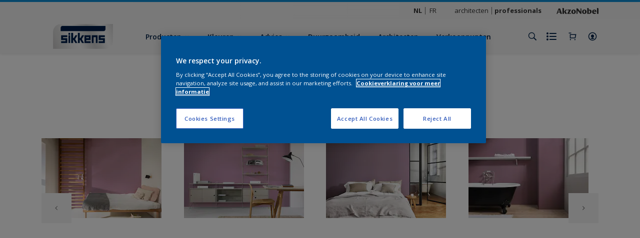

--- FILE ---
content_type: application/javascript; charset=UTF-8
request_url: https://dev.visualwebsiteoptimizer.com/dcdn/settings.js?a=403699&settings_type=4&ts=1768910320&dt=spider&cc=US
body_size: 1703
content:
try{window.VWO = window.VWO || [];  window.VWO.data = window.VWO.data || {}; window.VWO.sTs = 1768910320;(function(){var VWOOmniTemp={};window.VWOOmni=window.VWOOmni||{};for(var key in VWOOmniTemp)Object.prototype.hasOwnProperty.call(VWOOmniTemp,key)&&(window.VWOOmni[key]=VWOOmniTemp[key]);;})();(function(){window.VWO=window.VWO||[];var pollInterval=100;var _vis_data={};var intervalObj={};var analyticsTimerObj={};var experimentListObj={};window.VWO.push(["onVariationApplied",function(data){if(!data){return}var expId=data[1],variationId=data[2];if(expId&&variationId&&["VISUAL_AB","VISUAL","SPLIT_URL"].indexOf(window._vwo_exp[expId].type)>-1){}}])})();window.VWO.opaLibPath=window.VWO.opaLibPath||'https://dev.visualwebsiteoptimizer.com/cdn/analysis/4.0/opa-3e47d1ba07ed76c59f18057a29a1e329br.js';_vwo_opa_cb = '3e47d1ba07ed76c59f18057a29a1e329';window._vwo_pa = window._vwo_pa || {}; window._vwo_pa.sId = '3D9C6702C6760B85';window.VWO.push(['updateSettings',{"24":[{"ps":false,"pc_traffic":100,"isEventMigrated":true,"globalCode":{},"pgre":true,"goals":{"1":{"urlRegex":"^http\\:\\\/\\\/vwo_d_experience\\\/?(?:[\\?#].*)?$","excludeUrl":"","type":"ON_PAGE"}},"comb_n":{"1":"Original","2":"Experience-1"},"exclude_url":"","sections":{"1":{"variations":{"1":"[]","2":"[{\"js\":\"var ctx=vwo_$(x),el;\\n\\\/*vwo_debug log(\\\"remove visibility\\\",\\\".product-hero-detail-available-for-sale\\\"); vwo_debug*\\\/;\\nel=vwo_$(\\\".product-hero-detail-available-for-sale\\\");\\nel.vwoCss({\\\"visibility\\\":\\\"visible !important\\\",\\\"display\\\":\\\"none !important\\\"});\",\"xpath\":\".product-hero-detail-available-for-sale\"}]"},"path":"","segmentObj":{},"segment":{"1":1,"2":1}}},"type":"DEPLOY","ep":1756818241000,"combs":{"1":0,"2":1},"ss":null,"clickmap":0,"segment_code":"true","ibe":0,"muts":{"post":{"enabled":true,"refresh":true}},"version":4,"isSpaRevertFeatureEnabled":false,"manual":false,"multiple_domains":0,"varSegAllowed":false,"name":"Hide out of stock notification","urlRegex":"^.*https\\:\\\/\\\/sikkens\\.nl\\\/nl\\\/producten.*$","status":"RUNNING"}],"27":[{"pc_traffic":100,"isEventMigrated":true,"segment_code":"true","goals":{"1":{"urlRegex":"^.*$","excludeUrl":"","type":"ENGAGEMENT"}},"comb_n":{"1":"website"},"exclude_url":"","sections":{"1":{"variations":{"1":""},"path":""}},"type":"ANALYZE_HEATMAP","ep":1757422920000,"combs":{"1":1},"ss":null,"clickmap":0,"ibe":0,"globalCode":{},"main":false,"status":"RUNNING","manual":false,"version":2,"multiple_domains":0,"name":"Rezisto","urlRegex":"^https\\:\\\/\\\/sikkens\\.nl\\\/nl\\\/rezisto\\\/?(?:[\\?#].*)?$","isSpaRevertFeatureEnabled":false},"window._vwo_pa=window._vwo_pa || {};"],"29":[{"ps":false,"pc_traffic":100,"isEventMigrated":true,"globalCode":{},"pgre":true,"goals":{"1":{"urlRegex":"^http\\:\\\/\\\/vwo_d_experience\\\/?(?:[\\?#].*)?$","excludeUrl":"","type":"ON_PAGE"}},"comb_n":{"1":"Original","2":"Experience-1"},"exclude_url":"","sections":{"1":{"variations":{"1":"[]","2":"[{\"js\":\"<script type='text\\\/javascript'>;\\n\\\/*vwo_debug log(\\\"content\\\",\\\"head\\\"); vwo_debug*\\\/ (function() {\\n  MktoForms2.whenReady(function(mktoForm) {\\n    mktoForm.onSuccess(function(vals, thankYouURL) {\\n      \\\/\\\/ Collect the fields we care about\\n      var payload = {\\n        firstName: vals.FirstName,\\n        lastName: vals.LastName,\\n        email: vals.Email,\\n        company: vals.Company,\\n        postalCode: vals.PostalCode,\\n        phone: vals.Phone,\\n        kvkNummer: vals.questionOtherData,\\n        referralCode: vals.questionOtherData3,\\n        productChoice: vals.questionOtherData2,\\n        optIn: vals.marketingOptInonForm,\\n        acceptPrivacyPolicy: vals.acceptPrivacyPolicy,\\n        store: vals.sitecode, \\\/\\\/ hidden field in your form\\n      };\\n\\n      \\\/\\\/ Fire API call\\n      fetch(\\\"https:\\\/\\\/your-server.com\\\/api\\\/submit\\\", {\\n        method: \\\"POST\\\",\\n        headers: { \\\"Content-Type\\\": \\\"application\\\/json\\\" },\\n        body: JSON.stringify(payload)\\n      }).then(function(response) {\\n        console.log(\\\"Custom API triggered:\\\", response.status);\\n      }).catch(function(err) {\\n        console.error(\\\"Error triggering API:\\\", err);\\n      });\\n\\n      \\\/\\\/ Let Marketo continue its thank-you redirect\\n      window.parent.location.href = thankYouURL;\\n      return false;\\n    });\\n  });\\n})();\\n <\\\/script>\",\"xpath\":\"HEAD\"}]"},"path":"","segmentObj":{},"segment":{"1":1,"2":1}}},"type":"DEPLOY","ep":1757495438000,"combs":{"1":0,"2":1},"ss":null,"clickmap":0,"segment_code":"true","ibe":0,"muts":{"post":{"enabled":true,"refresh":true}},"version":4,"isSpaRevertFeatureEnabled":false,"manual":false,"multiple_domains":0,"varSegAllowed":false,"name":"Test API","urlRegex":"^https\\:\\\/\\\/sikkens\\.nl\\\/nl\\\/kennismakingsbox\\\/?(?:[\\?#].*)?$","status":"RUNNING"}],"35":[{"ps":false,"pc_traffic":100,"isEventMigrated":true,"globalCode":{},"pgre":true,"goals":{"1":{"urlRegex":"^http\\:\\\/\\\/vwo_d_experience\\\/?(?:[\\?#].*)?$","excludeUrl":"","type":"ON_PAGE"}},"comb_n":{"1":"Original","2":"Experience-1"},"exclude_url":"^https\\:\\\/\\\/sikkens\\.be\\\/nl\\\/producten\\\/?(?:[\\?#].*)?$","sections":{"1":{"variations":{"1":"[]","2":"[{\"js\":\"var ctx=vwo_$(x),el;\\n\\\/*vwo_debug log(\\\"remove\\\",\\\".js-out-of-stock-label\\\"); vwo_debug*\\\/;\\nel=vwo_$(\\\".js-out-of-stock-label\\\");\\nel.vwoCss({\\\"display\\\":\\\"none !important\\\"});\",\"xpath\":\".js-out-of-stock-label\"},{\"js\":\"var ctx=vwo_$(x),el;\\n\\\/*vwo_debug log(\\\"remove\\\",\\\".product-hero-detail-available-for-sale > span:nth-of-type(1)\\\"); vwo_debug*\\\/;\\nel=vwo_$(\\\".product-hero-detail-available-for-sale > span:nth-of-type(1)\\\");\\nel.vwoCss({\\\"display\\\":\\\"none !important\\\"});\\n\\\/*vwo_debug log(\\\"remove\\\",\\\".product-hero-detail-available-for-sale\\\"); vwo_debug*\\\/;\\nel=vwo_$(\\\".product-hero-detail-available-for-sale\\\");\\nel.vwoCss({\\\"display\\\":\\\"none !important\\\"});\",\"xpath\":\".product-hero-detail-available-for-sale\"}]"},"path":"","segmentObj":{},"segment":{"1":1,"2":1}}},"type":"DEPLOY","ep":1766045816000,"combs":{"1":0,"2":1},"ss":null,"clickmap":0,"segment_code":"true","ibe":0,"muts":{"post":{"enabled":true,"refresh":true}},"version":4,"isSpaRevertFeatureEnabled":false,"manual":false,"multiple_domains":0,"varSegAllowed":false,"name":"HIde out of stock Sikkens BE","urlRegex":"^.*https\\:\\\/\\\/sikkens\\.be\\\/nl\\\/producten.*$","status":"RUNNING"}],"1":[{"pc_traffic":100,"isEventMigrated":true,"segment_code":"true","goals":{"1":{"urlRegex":"^.*$","excludeUrl":"","type":"ENGAGEMENT"}},"comb_n":{"1":"website"},"exclude_url":"","sections":{"1":{"variations":{"1":""},"path":""}},"type":"ANALYZE_HEATMAP","ep":1552909919000,"combs":{"1":1},"ss":null,"clickmap":0,"ibe":0,"globalCode":{},"main":true,"status":"RUNNING","manual":false,"version":2,"multiple_domains":0,"name":"Heatmap","urlRegex":"^.*$","isSpaRevertFeatureEnabled":false},"window._vwo_pa=window._vwo_pa || {};"]},{}, '4']);}catch(e){_vwo_code.finish(); _vwo_code.removeLoaderAndOverlay && _vwo_code.removeLoaderAndOverlay(); var vwo_e=new Image;vwo_e.src="https://dev.visualwebsiteoptimizer.com/e.gif?a=403699&s=settings.js&e="+encodeURIComponent(e && e.message && e.message.substring(0,1000))+"&url"+encodeURIComponent(window.location.href)}

--- FILE ---
content_type: application/javascript
request_url: https://cdn.cookielaw.org/consent/c4973c35-3015-47cf-b80a-faa70a079e3c/OtAutoBlock.js
body_size: 2642
content:
(function(){function w(a){try{return JSON.parse(a)}catch(c){return[]}}function r(a){var c=[],b=[],e=function(d,h){if("string"!=typeof d||!d.trim())return{};for(var g={},f=0;f<h.length;f++){var k=h[f];if("CUSTOM_PATTERN"===k.ResourceMatchType){if(d.includes(k.Tag)){g=k;break}}else if("SYSTEM_PATTERN"===k.ResourceMatchType&&k.compiledRegex)try{if(k.compiledRegex.test(d)){g=k;break}}catch(E){console.warn("Invalid regex in blockList:",k.Tag,E)}else{if(k.Tag===d){g=k;break}var l=void 0,m=k.Tag;var F=(m=
-1!==m.indexOf("http:")?m.replace("http:",""):m.replace("https:",""),-1!==(l=m.indexOf("?"))?m.replace(m.substring(l),""):m);!d||-1===d.indexOf(F)&&-1===k.Tag.indexOf(d)||(g=k)}}return g}(a,G);return e.CategoryId&&(c=e.CategoryId),e.Vendor&&(b=e.Vendor.split(":")),!e.Tag&&H&&(b=c=function(d){var h=[],g=function(f){var k=document.createElement("a");return k.href=f,-1!==(f=k.hostname.split(".")).indexOf("www")||2<f.length?f.slice(1).join("."):k.hostname}(d);return h=x.some(function(f){return f===g})?
["C0004"]:h}(a)),{categoryIds:c,vsCatIds:b}}function y(a){return!a||!a.length||(a&&window.OptanonActiveGroups?a.every(function(c){return-1!==window.OptanonActiveGroups.indexOf(","+c+",")}):void 0)}function n(a,c){void 0===c&&(c=null);var b=window,e=b.OneTrust&&b.OneTrust.IsVendorServiceEnabled;b=e&&b.OneTrust.IsVendorServiceEnabled();return"Categories"===t||"All"===t&&e&&!b?y(a):("Vendors"===t||"All"===t&&e&&b)&&y(c)}function p(a){a=a.getAttribute("class")||"";return-1!==a.indexOf("optanon-category")||
-1!==a.indexOf("ot-vscat")}function q(a){return a.hasAttribute("data-ot-ignore")}function z(a,c,b){void 0===b&&(b=null);var e=a.join("-"),d=b&&b.join("-"),h=c.getAttribute("class")||"",g="",f=!1;a&&a.length&&-1===h.indexOf("optanon-category-"+e)&&(g=("optanon-category-"+e).trim(),f=!0);b&&b.length&&-1===h.indexOf("ot-vscat-"+d)&&(g+=" "+("ot-vscat-"+d).trim(),f=!0);f&&c.setAttribute("class",g+" "+h)}function A(a,c,b){void 0===b&&(b=null);var e;a=a.join("-");b=b&&b.join("-");return-1===c.indexOf("optanon-category-"+
a)&&(e=("optanon-category-"+a).trim()),-1===c.indexOf("ot-vscat-"+b)&&(e+=" "+("ot-vscat-"+b).trim()),e+" "+c}function B(a){var c,b=r((null==(b=a)?void 0:b.getAttribute("src"))||"");(b.categoryIds.length||b.vsCatIds.length)&&(z(b.categoryIds,a,b.vsCatIds),n(b.categoryIds,b.vsCatIds)||(a.type="text/plain"),a.addEventListener("beforescriptexecute",c=function(e){"text/plain"===a.getAttribute("type")&&e.preventDefault();a.removeEventListener("beforescriptexecute",c)}))}function C(a){var c=a.src||"",b=
r(c);(b.categoryIds.length||b.vsCatIds.length)&&(z(b.categoryIds,a,b.vsCatIds),n(b.categoryIds,b.vsCatIds)||(a.removeAttribute("src"),a.setAttribute("data-src",c)))}var v=function(){return(v=Object.assign||function(a){for(var c,b=1,e=arguments.length;b<e;b++)for(var d in c=arguments[b])Object.prototype.hasOwnProperty.call(c,d)&&(a[d]=c[d]);return a}).apply(this,arguments)},I=w('[{"Tag":"https://www.google-analytics.com/analytics.js","CategoryId":["C0002","C0004"],"Vendor":null},{"Tag":"https://www.youtube-nocookie.com/embed/efA44lf3aH0","CategoryId":["C0004"],"Vendor":null},{"Tag":"https://accounts.eu1.gigya.com/accounts.webSdkBootstrap","CategoryId":["C0003","C0004"],"Vendor":null},{"Tag":"https://www.youtube-nocookie.com/embed/JZuookapEks","CategoryId":["C0004"],"Vendor":null},{"Tag":"https://www.youtube-nocookie.com/embed/ZrEPyYXT6f0","CategoryId":["C0004"],"Vendor":null},{"Tag":"https://www.youtube.com/embed/eVz6_AdeFAY","CategoryId":["C0004"],"Vendor":null},{"Tag":"https://www.sikkens.be/bin/api/storefinder/filters.ebeexp.fr-BE.","CategoryId":["C0004"],"Vendor":null},{"Tag":"https://www.youtube.com/embed/JZuookapEks","CategoryId":["C0004"],"Vendor":null},{"Tag":"https://www.youtube-nocookie.com/embed/-hxoW3_CM9Y","CategoryId":["C0004"],"Vendor":null},{"Tag":"https://www.youtube.com/embed/x67xqy7sZSM","CategoryId":["C0004"],"Vendor":null},{"Tag":"https://www.youtube.com/embed/ZrEPyYXT6f0","CategoryId":["C0004"],"Vendor":null},{"Tag":"https://www.youtube-nocookie.com/embed/TkDHThob14Q","CategoryId":["C0004"],"Vendor":null},{"Tag":"https://www.youtube-nocookie.com/embed/Cu0uFrGeODo","CategoryId":["C0004"],"Vendor":null},{"Tag":"https://11532207.fls.doubleclick.net/activityi","CategoryId":["C0004"],"Vendor":null},{"Tag":"https://cdns.eu1.gigya.com/js/gigya.js","CategoryId":["C0002","C0003"],"Vendor":null},{"Tag":"https://www.youtube-nocookie.com/embed/PNE_ipUJyuk","CategoryId":["C0004"],"Vendor":null},{"Tag":"https://www.youtube.com/embed/ltTgLI0GBUo","CategoryId":["C0004"],"Vendor":null},{"Tag":"https://www.youtube-nocookie.com/embed/AGX8yirEeNc","CategoryId":["C0004"],"Vendor":null},{"Tag":"https://www.youtube.com/embed/q-3M2-IuPMY","CategoryId":["C0004"],"Vendor":null},{"Tag":"https://www.youtube-nocookie.com/embed/rD76ODl7UsI","CategoryId":["C0004"],"Vendor":null},{"Tag":"https://www.youtube-nocookie.com/embed/_PNCQVFsXzA","CategoryId":["C0004"],"Vendor":null},{"Tag":"https://www.youtube-nocookie.com/embed/yB_ZnYsFvBs","CategoryId":["C0004"],"Vendor":null},{"Tag":"https://www.youtube-nocookie.com/embed/ltTgLI0GBUo","CategoryId":["C0004"],"Vendor":null},{"Tag":"https://www.youtube.com/embed/3hFIjogBqrk","CategoryId":["C0004"],"Vendor":null},{"Tag":"https://cdns.eu1.gigya.com/gs/webSdk/Api.aspx","CategoryId":["C0003","C0004"],"Vendor":null},{"Tag":"https://www.sikkens.be/content/dam/akzonobel-painters/sikkens/be/nl/20-jaar-colour-futures/S4643%20Book%20CF20%20YEARS%20UK%20Total.pdf","CategoryId":["C0004"],"Vendor":null},{"Tag":"https://munchkin.marketo.net/munchkin.js","CategoryId":["C0002"],"Vendor":null},{"Tag":"https://www.youtube-nocookie.com/embed/0aH6bvZmEOo","CategoryId":["C0004"],"Vendor":null},{"Tag":"https://www.sikkens.be/bin/api/documents","CategoryId":["C0004"],"Vendor":null},{"Tag":"https://www.youtube-nocookie.com/embed/PwnT0TP_xDo","CategoryId":["C0004"],"Vendor":null},{"Tag":"https://www.sikkens.be/bin/api/workspace","CategoryId":["C0004"],"Vendor":null},{"Tag":"https://www.youtube-nocookie.com/embed/BB0LygP1Xo4","CategoryId":["C0004"],"Vendor":null},{"Tag":"https://www.youtube-nocookie.com/embed/x67xqy7sZSM","CategoryId":["C0004"],"Vendor":null},{"Tag":"https://www.youtube-nocookie.com/embed/eVz6_AdeFAY","CategoryId":["C0004"],"Vendor":null},{"Tag":"https://www.youtube-nocookie.com/embed/JNduF20GKYQ","CategoryId":["C0004"],"Vendor":null},{"Tag":"https://www.youtube-nocookie.com/embed/g47dONMHb6c","CategoryId":["C0004"],"Vendor":null},{"Tag":"https://www.sikkens.be/bin/api/productsearch","CategoryId":["C0004"],"Vendor":null},{"Tag":"https://www.youtube-nocookie.com/embed/cYBZ_XH4JW0","CategoryId":["C0004"],"Vendor":null},{"Tag":"https://www.youtube.com/s/player/e7567ecf/www-widgetapi.vflset/www-widgetapi.js","CategoryId":["C0004"],"Vendor":null},{"Tag":"https://www.sikkens.be/bin/api/storefinder/filters.ebeexp.nl-BE.","CategoryId":["C0004"],"Vendor":null},{"Tag":"https://www.youtube-nocookie.com/embed/xEgHeYpoACU","CategoryId":["C0004"],"Vendor":null},{"Tag":"https://www.youtube-nocookie.com/embed/m9UMBQ4rwYM","CategoryId":["C0004"],"Vendor":null},{"Tag":"https://www.youtube-nocookie.com/embed/eEZSHz0iyjg","CategoryId":["C0004"],"Vendor":null},{"Tag":"https://www.youtube-nocookie.com/embed/3hFIjogBqrk","CategoryId":["C0004"],"Vendor":null},{"Tag":"https://www.youtube.com/s/player/9c6dfc4a/www-widgetapi.vflset/www-widgetapi.js","CategoryId":["C0004"],"Vendor":null},{"Tag":"https://www.sikkens.be/bin/api/status","CategoryId":["C0004"],"Vendor":null},{"Tag":"https://www.youtube-nocookie.com/embed/xRbOJ6IHOJ8","CategoryId":["C0004"],"Vendor":null},{"Tag":"https://www.sikkens.be/bin/api/shoppingListSave","CategoryId":["C0004"],"Vendor":null},{"Tag":"https://sc.lfeeder.com/lftracker_v1_4lZPGEjXer7gLpBk.js","CategoryId":["C0004"],"Vendor":null}]'),
H=JSON.parse("true"),G=function(){for(var a=0,c=0,b=arguments.length;c<b;c++)a+=arguments[c].length;a=Array(a);var e=0;for(c=0;c<b;c++)for(var d=arguments[c],h=0,g=d.length;h<g;h++,e++)a[e]=d[h];return a}(I||[],w("[]".replace(/\\/g,"\\\\")).map(function(a){var c,b=null;if("SYSTEM_PATTERN"===(null==(c=a)?void 0:c.ResourceMatchType)&&"string"==typeof(null==(c=a)?void 0:c.Tag)&&null!=(c=null==(c=a)?void 0:c.Tag)&&c.trim())try{b=new RegExp(a.Tag)}catch(e){console.warn('Invalid regex pattern: "'+a.Tag+
'"',e)}return v(v({},a),{compiledRegex:b})})||[]),t=JSON.parse('"Categories"'),x=(x="addthis.com addtoany.com adsrvr.org amazon-adsystem.com bing.com bounceexchange.com bouncex.net criteo.com criteo.net dailymotion.com doubleclick.net everesttech.net facebook.com facebook.net googleadservices.com googlesyndication.com krxd.net liadm.com linkedin.com outbrain.com rubiconproject.com sharethis.com taboola.com twitter.com vimeo.com yahoo.com youtube.com".split(" ")).filter(function(a){if("null"!==a&&
a.trim().length)return a}),u=["embed","iframe","img","script"],D=((new MutationObserver(function(a){Array.prototype.forEach.call(a,function(c){Array.prototype.forEach.call(c.addedNodes,function(e){1!==e.nodeType||-1===u.indexOf(e.tagName.toLowerCase())||p(e)||q(e)||("script"===e.tagName.toLowerCase()?B:C)(e)});var b=c.target;!c.attributeName||p(b)&&q(b)||("script"===b.nodeName.toLowerCase()?B(b):-1!==u.indexOf(c.target.nodeName.toLowerCase())&&C(b))})})).observe(document.documentElement,{childList:!0,
subtree:!0,attributes:!0,attributeFilter:["src"]}),document.createElement);document.createElement=function(){for(var a,c,b=[],e=0;e<arguments.length;e++)b[e]=arguments[e];return"script"===b[0].toLowerCase()||-1!==u.indexOf(b[0].toLowerCase())?(a=D.bind(document).apply(void 0,b),c=a.setAttribute.bind(a),Object.defineProperties(a,{src:{get:function(){try{return!/^(https?:|\/\/|file:|ftp:|data:|blob:)/i.test(a.getAttribute("src"))&&a.getAttribute("src")?(new URL(a.getAttribute("src"),document.baseURI)).href:
a.getAttribute("src")||""}catch(d){return a.getAttribute("src")||""}},set:function(d){var h=b[0],g,f,k,l="";l=r(l="string"==typeof d||d instanceof Object?d.toString():l);return f=h,k=a,!(g=l).categoryIds.length&&!g.vsCatIds.length||"script"!==f.toLowerCase()||p(k)||n(g.categoryIds,g.vsCatIds)||q(k)?(f=h,g=a,!(k=l).categoryIds.length||-1===u.indexOf(f.toLowerCase())||p(g)||n(k.categoryIds,k.vsCatIds)||q(g)?c("src",d):(a.removeAttribute("src"),c("data-src",d),(h=a.getAttribute("class"))||c("class",
A(l.categoryIds,h||"",l.vsCatIds)))):(c("type","text/plain"),c("src",d)),!0}},type:{get:function(){return a.getAttribute("type")||""},set:function(d){return g=c,f=r((h=a).src||""),g("type",!f.categoryIds.length&&!f.vsCatIds.length||p(h)||n(f.categoryIds,f.vsCatIds)||q(h)?d:"text/plain"),!0;var h,g,f}},class:{set:function(d){return g=c,!(f=r((h=a).src)).categoryIds.length&&!f.vsCatIds.length||p(h)||n(f.categoryIds,f.vsCatIds)||q(h)?g("class",d):g("class",A(f.categoryIds,d,f.vsCatIds)),!0;var h,g,f}}}),
a.setAttribute=function(d,h,g){"type"!==d&&"src"!==d||g?c(d,h):a[d]=h},a):D.bind(document).apply(void 0,b)}})();